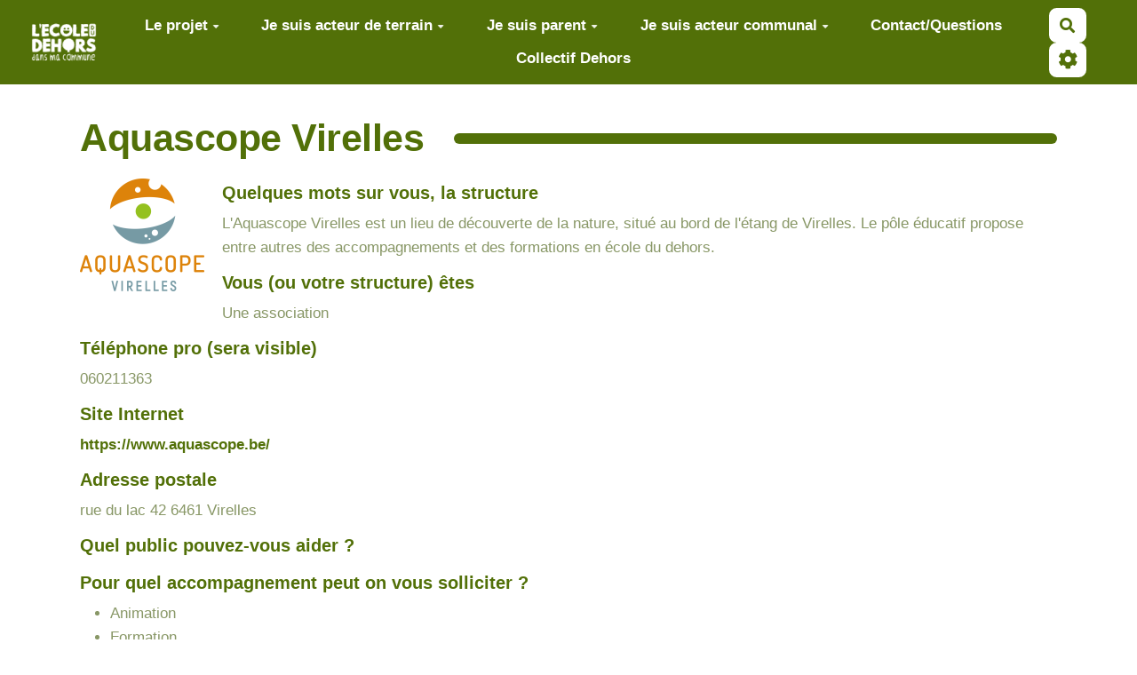

--- FILE ---
content_type: text/html; charset=UTF-8
request_url: https://www.ecoledudehors.be/?AquascopeVirelles
body_size: 17176
content:
<!doctype html>
<!--[if lt IE 7]> <html class="no-js lt-ie9 lt-ie8 lt-ie7" lang="fr"> <![endif]-->
<!--[if IE 7]>    <html class="no-js lt-ie9 lt-ie8" lang="fr"> <![endif]-->
<!--[if IE 8]>    <html class="no-js lt-ie9" lang="fr"> <![endif]-->
<!--[if gt IE 8]><!--> <html class="no-js" lang="fr"> <!--<![endif]-->
<head>
  <!-- HTML Metas -->
  <meta charset="UTF-8">
  <link rel="canonical" href="https://www.ecoledudehors.be/?AquascopeVirelles">

  <!-- opengraph -->
  <meta property="og:site_name" content="Accueil" />
  <meta property="og:title" content="Aquascope Virelles" />
  <meta property="og:description" content="L' est un lieu de découverte de la nature, situé au bord de l'étang de Virelles. Le pôle éducatif propose entre autres des accompagnements et des formations en école du dehors." />
  <meta property="og:type" content="article" />
  <meta property="og:url" content="https://www.ecoledudehors.be/?AquascopeVirelles" />
  <meta property="og:image" content="https://www.ecoledudehors.be/cache/AquascopeVirelles_imagebf_image_aquascope_logo_2019_V_RVB1_cropped_1200_630_20230925215048_20230925215048.png" />
  <meta property="og:image:width" content="1200" />
  <meta property="og:image:height" content="630" />

  <meta name="keywords" content="" />
  <meta name="description" content="" />
  <meta name="viewport" content="width=device-width" />

  <!-- Title of the page -->
  <title>Accueil : Aquascope Virelles</title>

    <link rel="icon" href="data:image/svg+xml,<svg xmlns=%22http://www.w3.org/2000/svg%22 viewBox=%220 0 100 100%22><text y=%22.9em%22 font-size=%2290%22>🍁</text></svg>">
      
    <link rel="stylesheet" href="https://www.ecoledudehors.be/styles/vendor/bootstrap/css/bootstrap.min.css?v=4.5.4" >
        
    <link rel="stylesheet" href="https://www.ecoledudehors.be/styles/yeswiki-base.css?v=4.5.4" >
        
    <link rel="stylesheet" href="https://www.ecoledudehors.be/themes/margot/styles/margot.css?v=4.5.4" >
        
    <link rel="stylesheet" href="https://www.ecoledudehors.be/custom/css-presets/dehors-dansmacommune.css?v=4.5.4" >
        
    <link rel="stylesheet" href="https://www.ecoledudehors.be/styles/vendor/fontawesome/css/all.min.css?v=4.5.4" >
    
    
    <link rel="stylesheet" href="https://www.ecoledudehors.be/tools/tags/presentation/styles/tags.css?v=4.5.4" >
        
    <link rel="stylesheet" href="https://www.ecoledudehors.be/tools/bazar/presentation/styles/bazar.css?v=4.5.4" >
        
    <link rel="stylesheet" href="https://www.ecoledudehors.be/tools/attach/presentation/styles/attach.css?v=4.5.4" >
        <link rel="stylesheet" href="https://www.ecoledudehors.be/?PageCss/css" />
  
  <!-- RSS links -->
  <link rel="alternate" type="application/rss+xml" title="Flux RSS des dernières pages modifiées" href="https://www.ecoledudehors.be/?DerniersChangementsRSS/xml" />
  <link rel="alternate" type="application/rss+xml" title="Flux RSS de toutes les fiches" href="https://www.ecoledudehors.be/?AquascopeVirelles/rss">
  <link rel="alternate" type="application/rss+xml" title="partenaire" href="https://www.ecoledudehors.be/?AquascopeVirelles/rss&amp;id=5">
  <link rel="alternate" type="application/rss+xml" title="Activités" href="https://www.ecoledudehors.be/?AquascopeVirelles/rss&amp;id=51">
  <link rel="alternate" type="application/rss+xml" title="Annuaire des membres" href="https://www.ecoledudehors.be/?AquascopeVirelles/rss&amp;id=13">
  <link rel="alternate" type="application/rss+xml" title="bénévole" href="https://www.ecoledudehors.be/?AquascopeVirelles/rss&amp;id=6">
  <link rel="alternate" type="application/rss+xml" title="calendrier d&#039;utilisation" href="https://www.ecoledudehors.be/?AquascopeVirelles/rss&amp;id=12">
  <link rel="alternate" type="application/rss+xml" title="Ecole en action" href="https://www.ecoledudehors.be/?AquascopeVirelles/rss&amp;id=8">
  <link rel="alternate" type="application/rss+xml" title="FAQ des communes" href="https://www.ecoledudehors.be/?AquascopeVirelles/rss&amp;id=49">
  <link rel="alternate" type="application/rss+xml" title="FAQ grand public" href="https://www.ecoledudehors.be/?AquascopeVirelles/rss&amp;id=53">
  <link rel="alternate" type="application/rss+xml" title="Fiches &quot;aide communale&quot;" href="https://www.ecoledudehors.be/?AquascopeVirelles/rss&amp;id=11">
  <link rel="alternate" type="application/rss+xml" title="Fiches pédagogiques (structure pour archive)" href="https://www.ecoledudehors.be/?AquascopeVirelles/rss&amp;id=52">
  <link rel="alternate" type="application/rss+xml" title="Fiches pédagogiques école du dehors" href="https://www.ecoledudehors.be/?AquascopeVirelles/rss&amp;id=10">
  <link rel="alternate" type="application/rss+xml" title="formation" href="https://www.ecoledudehors.be/?AquascopeVirelles/rss&amp;id=7">
  <link rel="alternate" type="application/rss+xml" title="Les incontournables de l&#039;école du dehors " href="https://www.ecoledudehors.be/?AquascopeVirelles/rss&amp;id=4">
  <link rel="alternate" type="application/rss+xml" title="Lieu d&#039;animation" href="https://www.ecoledudehors.be/?AquascopeVirelles/rss&amp;id=1">
  <link rel="alternate" type="application/rss+xml" title="Portrait d&#039;acteur.trice" href="https://www.ecoledudehors.be/?AquascopeVirelles/rss&amp;id=9">
  <link rel="alternate" type="application/rss+xml" title="sortir demain !" href="https://www.ecoledudehors.be/?AquascopeVirelles/rss&amp;id=50">

</head>

<body >
  
  <div id="yw-container">

    <a id="yw-a11y-jump-content" class="sr-only sr-only-focusable btn btn-default" href="#yw-main">
      Aller au contenu principal
    </a>
    
    <nav id="yw-topnav" class="navbar navbar-default fixable" role="navigation">
      <div class="container">
          <button class="btn btn-default btn-menu"><span class="fa fa-bars"></span></button>
          <div class="navbar-header">
            <a class="navbar-brand" href="https://www.ecoledudehors.be/?PagePrincipale">
              <div class="include">
<div><figure class="attached_file" ><img loading="lazy" class="img-responsive" src="https://www.ecoledudehors.be/cache/PageTitre_EDdansmaC_titreWEB4_vignette_140_97_20211113234745_20211113224752.png" alt="image logotournaidehorstitre.png (20.5kB)" width="140" height="84" /></figure></div></div>

            </a>
          </div>
          
<div class="include include yw-topnav topnavpage links-container">
<ul class="nav navbar-nav">
<li class="dropdown"><a class="dropdown-toggle" data-toggle="dropdown" href="#">Le projet<b class="caret"></b></a><ul class="dropdown-menu">
<li> <a href="https://www.ecoledudehors.be/?LeProjet" data-tag="LeProjet" data-method="show" data-tracked="true">Le projet</a></li>
<li> <a href="https://www.ecoledudehors.be/?PortraitActeur" data-tag="PortraitActeur" data-method="show" data-tracked="true">Portrait d'acteurs</a></li>
<li> <a href="https://www.ecoledudehors.be/?Carnet" title="Le carnet ">Le carnet : L'&eacute;cole du dehors dans ta commune</a></li>
</ul>
</li>
<li class="dropdown"><a class="dropdown-toggle" data-toggle="dropdown" href="#">Je suis acteur de terrain<b class="caret"></b></a><ul class="dropdown-menu">
<li> <a href="https://www.ecoledudehors.be/?CarteLieux" data-tag="CarteLieux" data-method="show" data-tracked="true">Carte des lieux d'animation</a></li>
<li> <a href="https://www.ecoledudehors.be/?LesRessources" data-tag="LesRessources" data-method="show" data-tracked="true">Des ressources pour pratiquer</a></li>
<li> <a href="https://www.ecoledudehors.be/?Livre-dehorsv2" data-tag="Livre-dehorsv2" data-method="show" data-tracked="true">Le livre "tr&eacute;sors du dehors"</a></li>
<li> <a href="https://www.ecoledudehors.be/?LesPartenaires" data-tag="LesPartenaires" data-method="show" data-tracked="true">Des partenaires pour m'aider</a></li>
<li> <a href="https://www.tousdehors.be" class="new-window" title="Un collectif pour m'engager">Un collectif pour m'engager</a></li>
<li> <a href="https://www.ecoledudehors.be/?LesFormations" data-tag="LesFormations" data-method="show" data-tracked="true">Des formateurs pour m'apprendre</a></li>
<li> <a href="https://www.ecoledudehors.be/?LeMat%C3%A9riel" data-tag="LeMat&eacute;riel" data-method="show" data-tracked="true">Du mat&eacute;riel &agrave; pr&ecirc;ter</a></li>
<li> <a href="https://www.ecoledudehors.be/?AiderActeurs" data-tag="AiderActeurs" data-method="show" data-tracked="true">Solliciter ma commune</a></li>
<li> <a href="https://www.ecoledudehors.be/?SemaineInternationale" data-tag="SemaineInternationale" data-method="show" data-tracked="true">Les traces de la semaine internationale 2023</a></li>
</ul>
</li>
<li class="dropdown"><a class="dropdown-toggle" data-toggle="dropdown" href="#">Je suis parent<b class="caret"></b></a><ul class="dropdown-menu">
<li> <a href="https://www.ecoledudehors.be/?LesEcoles" data-tag="LesEcoles" data-method="show" data-tracked="true">Les &eacute;coles qui pratiquent</a></li>
</ul>
</li>
<li class="dropdown"><a class="dropdown-toggle" data-toggle="dropdown" href="#">Je suis acteur communal<b class="caret"></b></a><ul class="dropdown-menu">
<li> <a href="https://www.ecoledudehors.be/?AiderActeurs" data-tag="AiderActeurs" data-method="show" data-tracked="true">Comment aider les acteurs</a></li>
<li> <a href="https://www.ecoledudehors.be/?FaqCommune" data-tag="FaqCommune" data-method="show" data-tracked="true">Faq des communes actives</a></li>
</ul>
</li>
<li> <a href="https://www.ecoledudehors.be/?contact" data-tag="contact" data-method="show" data-tracked="true">Contact/Questions</a></li>
<li> <a href="https://www.tousdehors.be" class="new-window" title="Collectif Dehors">Collectif Dehors</a></li>
</ul></div>



          <div class="include include yw-topnav-fast-access pull-right">
<a
  href="#search"
  class="btn btn-default navbar-btn"
  title="Rechercher"
>
  <span class="fa fa-search">
    <span class="sr-only"> Rechercher </span>
  </span>
</a>
<div id="search" class="hide">
  <button type="button" class="btn btn-default close-search">&times;</button>
  <form
    class="yeswiki-search-form navbar-search navbar-form form-search"
    method="get"
    action="https://www.ecoledudehors.be/?RechercheTexte/show"
    role="search"
  >
    <div class="form-group form-group-lg">
      <div class="input-group input-append">
        <input
          type="text"
          class="search-query form-control"
          placeholder="Rechercher …"
          value=""
          title="Rechercher dans YesWiki [alt-shift-C]"
          accesskey="C"
          tabindex="1"
          name="phrase"
        />
        <span class="input-group-btn">
          <button
            type="submit"
            class="btn btn-default btn-lg btn-search search-btn"
            title="Rechercher les pages comportant ce texte."
          >
            <i class="fa fa-search"></i>
          </button>
        </span>
      </div>
    </div>
    <input type="hidden" value="RechercheTexte" name="wiki" />
  </form>
  <!-- /.yeswiki-search-form -->
</div>

<div class="btn-group"> <!-- start of buttondropdown -->
  <button class="btn  btn-default dropdown-toggle" data-toggle="dropdown" aria-label="" title="">
    <i class="icon-cog fa fa-cog"></i>
  </button>

<ul class="dropdown-menu dropdown-menu-right" role="menu">
<li> 						    <a href="#LoginModal" role="button" class="btn-icon navbar-btn " data-toggle="modal" data-placement="bottom" _t('LOGIN_LOGIN') }}" data-tooltip="tooltip" aria-label="Se connecter">
        <i class="fa fa-user"></i><span class="login-text"> Se connecter</span>
    </a>
    <div class="modal fade" id="LoginModal" tabindex="-1" role="dialog" aria-labelledby="LoginModalLabel" aria-hidden="true">
        <div class="modal-dialog modal-sm">
            <div class="modal-content">
                <div class="modal-header">
                    <button type="button" class="close" data-dismiss="modal" aria-hidden="true">&times;</button>
                    <h3 id="LoginModalLabel">Se connecter</h3>
                </div>
                <div class="modal-body">
                    					<form class="login-form-modal" action="https://www.ecoledudehors.be/?AquascopeVirelles" method="post">
																												<div class="form-group">
									<label for="inputWikiName" class="control-label">Email ou nom d&#039;utilisateur.ice</label>
									<input id="inputWikiName" class="form-control" type="text" name="name" value="" required/>
								</div>
																						<div class="form-group">
									<label for="inputPassword" class="control-label">Mot de passe</label>
									<input id="inputPassword" class="form-control" name="password" type="password" required/>
								</div>
																															<small><a href="https://www.ecoledudehors.be/?MotDePassePerdu">Mot de passe perdu ?</a></small>
																						<div class="checkbox">
								<label>
									<input type="checkbox" id="remember-default" name="remember" value="1"> 
									<span>Se souvenir de moi</span>
								</label>
							</div>
							<button type="submit" class="btn btn-block  btn-primary">Se connecter</button>
															<input type="hidden" name="action" value="login" />
								<input type="hidden" name="incomingurl" value="https://www.ecoledudehors.be/?AquascopeVirelles" />
								<input type="hidden" name="userpage" value="https://www.ecoledudehors.be/?AquascopeVirelles" />
																															<hr>									<a class="btn btn-block btn-default " href="https://www.ecoledudehors.be/?ParametresUtilisateur">S&#039;inscrire</a>
																										</form>
				
                </div>
            </div>
        </div><!-- /.modal-dialog -->
    </div> <!-- /#LoginModal-->
			</li>
<li class="divider"></li>
<li> <a href="https://www.ecoledudehors.be/?DocuMentation"><i class="fa fa-question"></i> Aide, d&eacute;mo, actu</a></li>
<li> <a href="https://www.ecoledudehors.be/?SemaineInternationale"><i class="fas fa-yin-yang"></i> Semaine internationale</a></li>
<li> <a href="https://www.ecoledudehors.be/?SaisirSemaineInternationale"><i class="fas fa-plus"></i> Ajout act semaine int</a></li>
<li> <a href="https://www.ecoledudehors.be/?Docss"><i class="fas fa-yin-yang"></i> Docs utiles</a></li>
<li> <a href="https://www.ecoledudehors.be/?Statistiques" data-tag="Statistiques" data-method="show" data-tracked="true">Statistiques de fréquentation</a></li>
<li> <a href="https://www.ecoledudehors.be/?LesRessources-ados" data-tag="LesRessources-ados" data-method="show" data-tracked="true">Ressources pour ados</a></li>
<li> <a href="https://www.ecoledudehors.be/?repondre-faq" data-tag="repondre-faq" data-method="show" data-tracked="true">Ajouter une réponse dans la FAQ</a></li>
<li class="divider"></li>
<li> <a href="https://www.ecoledudehors.be/?GererSite"><i class="fa fa-wrench"></i> Gestion du site</a></li>
<li> <a href="https://www.ecoledudehors.be/?TableauDeBord"><i class="fa fa-tachometer-alt"></i> Tableau de bord</a></li>
<li> <a href="https://www.ecoledudehors.be/?BazaR"><i class="fa fa-briefcase"></i> Base de donn&eacute;es</a></li>
</ul>


</div> <!-- end of buttondropdown --></div>

        </div>
    </nav>

    <header id="yw-header">
      <div class="navbar-header">
        <a class="navbar-brand" href="https://www.ecoledudehors.be/?PagePrincipale">
          <div class="include">
<div><figure class="attached_file" ><img loading="lazy" class="img-responsive" src="https://www.ecoledudehors.be/cache/PageTitre_EDdansmaC_titreWEB4_vignette_140_97_20211113234745_20211113224752.png" alt="image logotournaidehorstitre.png (20.5kB)" width="140" height="84" /></figure></div></div>

        </a>
      </div>
      <div class="include include yw-headerpage">
</div>

    </header>
    
    <div id="yw-main" role="main" ondblclick="document.location='https://www.ecoledudehors.be/?AquascopeVirelles/edit';" >
      <div class="yw-main-content alone">
        <div class="page" >
<div class="BAZ_cadre_fiche id5">
    <h1 class="BAZ_fiche_titre">Aquascope Virelles</h1>

                          <a data-id="bf_image" 
        class="modalbox left" 
        href="https://www.ecoledudehors.be/cache/AquascopeVirelles_imagebf_image_aquascope_logo_2019_V_RVB1_vignette_600_600_20230925215048_20230925215048.png" 
        title="aquascope_logo_2019_V_RVB1.png">
        <img loading="lazy" src="https://www.ecoledudehors.be/cache/AquascopeVirelles_imagebf_image_aquascope_logo_2019_V_RVB1_vignette_140_140_20230925215048_20230925215048.png" alt="aquascope_logo_2019_V_RVB1.png" />
      </a>
      <div class="BAZ_rubrique field-textelong" data-id="bf_description">
    <span class="BAZ_label">Quelques mots sur vous, la structure</span>
                <span class="BAZ_texte">
            L'Aquascope Virelles est un lieu de découverte de la nature, situé au bord de l'étang de Virelles. Le pôle éducatif propose entre autres des accompagnements et des formations en école du dehors.        </span>
    </div><div class="BAZ_rubrique field-liste" data-id="listeListeStructure1">
    <span class="BAZ_label">Vous (ou votre structure) êtes</span>
                <span class="BAZ_texte">
            Une association        </span>
    </div><div class="BAZ_rubrique field-text" data-id="bf_tel">
    <span class="BAZ_label">Téléphone pro (sera visible)</span>
                <span class="BAZ_texte">
            060211363        </span>
    </div><div class="BAZ_rubrique field-link" data-id="bf_site_internet">
    <span class="BAZ_label">Site Internet</span>
                <span class="BAZ_texte">
                    <a href="https://www.aquascope.be/" class="BAZ_lien" target="_blank">https://www.aquascope.be/</a>
          </span>
    </div><div class="BAZ_rubrique field-text" data-id="bf_adresse">
    <span class="BAZ_label">Adresse postale</span>
                <span class="BAZ_texte">
            rue du lac 42 6461 Virelles        </span>
    </div><div class="BAZ_rubrique field-checkbox" data-id="checkboxListePublicbf_pourqui">
    <span class="BAZ_label">Quel public pouvez-vous aider ?</span>
        	<span class="BAZ_texte">
		<ul>
					</ul>
	</span>
</div><div class="BAZ_rubrique field-checkbox" data-id="checkboxListeAccompagnementbf_accompagnement">
    <span class="BAZ_label">Pour quel accompagnement peut on vous solliciter ?</span>
        	<span class="BAZ_texte">
		<ul>
							<li>Animation</li>
							<li>Formation</li>
							<li>Accompagnement pédagogique</li>
					</ul>
	</span>
</div><div class="BAZ_rubrique field-checkbox" data-id="checkboxListeProvincebf_province">
    <span class="BAZ_label">province</span>
        	<span class="BAZ_texte">
		<ul>
							<li>Hainaut</li>
					</ul>
	</span>
</div><div class="BAZ_rubrique field-checkbox" data-id="checkboxListeCommunebf_communes">
    <span class="BAZ_label">Communes</span>
        	<span class="BAZ_texte">
		<ul>
							<li>Chimay</li>
					</ul>
	</span>
</div>
      <div class="clearfix"></div>
    <div class="BAZ_fiche_info">
      
      <div class="BAZ_actions_fiche"><a class="btn btn-entry-action btn-sm btn-default"
    href="https://www.ecoledudehors.be/?AquascopeVirelles/pdf"
    onclick="toastMessage(_t('PUBLICATION_PDF_GENERATION_LANCHED'),7000,'alert alert-primary');"
    title="Exporter la page au format pdf">
    <i class="fas fa-book"></i>
    <span>PDF</span>
</a>
                                              <a class="btn btn-entry-action btn-sm btn-default" href="https://www.ecoledudehors.be/?AquascopeVirelles/edit">
              <i class="fa fa-pencil-alt icon-pencil"></i>
              <span>Modifier</span>
            </a>
                                        </div>
      
    </div>
  </div>
<hr class="hr_clear" />
</div>


  
      </div> 
    </div>

    <div class="footer">
      <a
      title="Éditer la page AquascopeVirelles"
      href="https://www.ecoledudehors.be/?AquascopeVirelles/edit"
      class="link-edit"
    >
      <i class="fa fa-pencil-alt"></i><span>Éditer la page</span>
    </a>
                    <a
      title="Les dernières modifications de la page AquascopeVirelles"
      href="https://www.ecoledudehors.be/?AquascopeVirelles/revisions"
      class="link-revisions"
    >
      <i class="fa fa-history"></i><span>Dernière édition : 23 Nov 2025</span>
    </a>
        	<a
    title="Partager la page AquascopeVirelles"
    href="https://www.ecoledudehors.be/?AquascopeVirelles/share"
    class="link-share modalbox"
  >
		<i class="fa fa-share-alt"></i><span>Partager</span>
	</a>
  <a class="link-pdf"
    href="https://www.ecoledudehors.be/?AquascopeVirelles/pdf"
    onclick="toastMessage(_t('PUBLICATION_PDF_GENERATION_LANCHED'),7000,'alert alert-primary');"
    title="Exporter la page au format pdf">
    <i class="glyphicon glyphicon-book"></i>
    <span>PDF</span>
</a>
</div>
 <!-- /.footer -->


    <footer id="yw-footer">
      <div class="container">
        <div class="include include footerpage">
<!-- start of section -->
    <section class="background-image pattern- full-width" data-file="" style="background-color:#fff; ">
<div class="container">

<div class="row-fluid row"> <!-- start of grid -->

<div class="span7 col-md-7 "> <!-- start of col -->

<h4>UN PARTENARIAT</h4>
<a href="http://www.tournai.be"><figure class="attached_file left" ><img loading="lazy" class="img-responsive" src="https://www.ecoledudehors.be/cache/PageFooter_logo_H_tournai_vignette_300_209_20211112112211_20211115145352.png" alt="image logo_H_tournai.png (12.4kB)
Lien vers: http://www.tournai.be" width="152" height="209" /></figure></a>
<div><a href="http://www.wallonie.be"><figure class="attached_file" ><img loading="lazy" class="img-responsive" src="https://www.ecoledudehors.be/cache/PageFooter_logorwhorizontalepetit_vignette_300_209_20211115155541_20211115145809.png" alt="image logorwhorizontalepetit.png (42.2kB)
Lien vers: http://www.wallonie.be" width="300" height="96" /></figure></a></div>
<br />
<br />
<br />
<br />
<br />
<h4>REALISE PAR</h4>
<a href="https://www.criemouscron.be"><figure class="attached_file left1" ><img loading="lazy" class="img-responsive" src="https://www.ecoledudehors.be/cache/PageFooter_logocrieMOUSCRONhautedefpetit_vignette_300_209_20211112112211_20211115145437.jpg" alt="image logocrieMOUSCRONhautedefpetit.jpg (0.6MB)
Lien vers: https://www.criemouscron.be" width="300" height="150" /></figure></a>
<br />
<h4>SOUTENU PAR</h4>
<a href="https://www.tousdehors.be"><figure class="attached_file left" ><img loading="lazy" class="img-responsive" src="https://www.ecoledudehors.be/cache/PageFooter_tous-dehors_vignette_300_209_20220505153903_20220505133910.jpg" alt="image logocrieMOUSCRONhautedefpetit.jpg (0.6MB)
Lien vers: https://www.tousdehors.be" width="300" height="124" /></figure></a>

</div> <!-- end of col -->

<div class="span5 col-md-5 "> <!-- start of col -->

<b>CONTACT</b><br />
<u>AVANT de poser votre question</u>, voyez <a href="https://www.ecoledudehors.be/?contact" data-tag="contact" data-method="show" data-tracked="true">la FAQ</a><br />
<form id="ajax-contact-form1" class="ajax-mail-form form-contact" action="https://www.ecoledudehors.be/?PageFooter/mail">
  <div class="form-group">
    <div class="input-group">
      <span class="input-group-addon"><i class="fa fa-user"></i></span>
      <input required class="form-control" type="text" name="name" placeholder="Votre nom" />
    </div>
  </div>

  <div class="form-group">
    <div class="input-group">
      <span class="input-group-addon"><i class="fa fa-envelope"></i></span>
      <input required class="form-control" type="email" name="email" placeholder="Votre adresse mail" />
    </div>
  </div>

  <div class="form-group">
      <input required class="form-control contact-subject" type="text" name="subject" placeholder="Sujet du message" />
  </div>

  <div class="form-group">
    <textarea required rows="8" class="form-control contact-message" name="message" placeholder="Votre message"></textarea>
  </div>

  <div class="form-group">
    <button class="btn btn-primary btn-block mail-submit" type="submit" name="submit"><i class="icon-envelope icon-white"></i>&nbsp;Envoyer le message</button>
  </div>
  <input type="hidden" name="nbactionmail" value="1" />
  <input type="hidden" name="entete" value="Accueil" />
  <input type="hidden" name="type" value="contact" />
</form>

<a href="https://criemouscron.be/?RGPD" class="newtab" track="true">Politique de protection des données et mentions légales</a><br />

</div> <!-- end of col -->


</div> <!-- end of grid -->


</div>
</section> <!-- end of section -->

<br />
<!-- Matomo -->
<script>
  var _paq = window._paq = window._paq || [];
  /* tracker methods like "setCustomDimension" should be called before "trackPageView" */
  _paq.push(['trackPageView']);
  _paq.push(['enableLinkTracking']);
  (function() {
    var u="https://stats.coop.tools/";
    _paq.push(['setTrackerUrl', u+'matomo.php']);
    _paq.push(['setSiteId', '29']);
    var d=document, g=d.createElement('script'), s=d.getElementsByTagName('script')[0];
    g.async=true; g.src=u+'matomo.js'; s.parentNode.insertBefore(g,s);
  })();
</script>
<!-- End Matomo Code -->
</div>

      </div> <!-- /.container -->
    </footer><!-- /#yw-footer -->
  </div> <!-- /#yw-container -->

  <script>
    var wiki = {
        ...((typeof wiki !== 'undefined') ? wiki : null),
        ...{"locale":"fr","timezone":"GMT","baseUrl":"https:\/\/www.ecoledudehors.be\/?","pageTag":"AquascopeVirelles","isDebugEnabled":"false","antiCsrfToken":"b86a5.BO_xtZ1OYB7Qwlt3FmeUy_T9LKdqsg1r9sOH2pYk7Ws.caqo6qQGJVPipDUcTziku6O-Gv474DQmqZHvteIcqw9Miobx0xYoUqmqLA"},
        ...{
            lang: {
                ...((typeof wiki !== 'undefined') ? (wiki.lang ?? null) : null),
                ...{"AUGUST":"Ao\u00fbt","CANCEL":"Annuler","COPY":"Copier","DECEMBER":"D\u00e9cembre","DELETE_ALL_SELECTED_ITEMS_QUESTION":"\u00cates-vous s\u00fbr de vouloir supprimer tous les \u00e9l\u00e9ments s\u00e9lectionn\u00e9es ?","DUPLICATE":"Dupliquer","EVERYONE":"Tout le monde","FEBRUARY":"F\u00e9vrier","FIRST":"Premier","FRIDAY":"Vendredi","IDENTIFIED_USERS":"Utilisateurs identifi\u00e9s","JANUARY":"Janvier","JULY":"Juillet","JUNE":"Juin","LAST":"Dernier","LEFT":"Gauche","MARCH":"Mars","MAY":"Mai","MODIFY":"Modifier","MONDAY":"Lundi","NEXT":"Suivant","NO":"Non","NOVEMBER":"Novembre","PREVIOUS":"Pr\u00e9c\u00e9dent","PRINT":"Imprimer","OCTOBER":"Octobre","RIGHT":"Droite","SATURDAY":"Samedi","SAVE":"Enregistrer","SEPTEMBER":"Septembre","SUNDAY":"Dimanche","THURSDAY":"Jeudi","TUESDAY":"Mardi","WEDNESDAY":"Mercredi","YES":"Oui","ADMIN_BACKUPS_LOADING_LIST":"Chargement de la liste des sauvegardes","ADMIN_BACKUPS_NOT_POSSIBLE_TO_LOAD_LIST":"Impossible de mettre \u00e0 jour la liste des sauvegardes","ADMIN_BACKUPS_DELETE_ARCHIVE":"Suppression de {filename}","ADMIN_BACKUPS_DELETE_ARCHIVE_POSSIBLE_ERROR":"Une erreur pourrait avoir eu lieu en supprimant {filename}","ADMIN_BACKUPS_DELETE_ARCHIVE_SUCCESS":"Suppression r\u00e9ussie de {filename}","ADMIN_BACKUPS_DELETE_ARCHIVE_ERROR":"Suppression impossible de {filename}","ADMIN_BACKUPS_NO_ARCHIVE_TO_DELETE":"Aucune sauvegarde \u00e0 supprimer","ADMIN_BACKUPS_DELETE_SELECTED_ARCHIVES":"Suppression des sauvegardes s\u00e9lectionn\u00e9es","ADMIN_BACKUPS_RESTORE_ARCHIVE":"Restauration de {filename}","ADMIN_BACKUPS_RESTORE_ARCHIVE_POSSIBLE_ERROR":"Une erreur pourrait avoir eu lieu en restraurant {filename}","ADMIN_BACKUPS_RESTORE_ARCHIVE_SUCCESS":"Restauration r\u00e9ussie de {filename}","ADMIN_BACKUPS_RESTORE_ARCHIVE_ERROR":"Restauration impossible de {filename}","ADMIN_BACKUPS_START_BACKUP":"Lancement d'une sauvegarde","ADMIN_BACKUPS_START_BACKUP_SYNC":"Lancement d'une sauvegarde en direct (moins stable)\nIl ne sera pas possible de mettre \u00e0 jour le statut en direct\nNe pas fermer, ni rafra\u00eechir cette fen\u00eatre !","ADMIN_BACKUPS_STARTED":"Sauvegarde lanc\u00e9e","ADMIN_BACKUPS_START_BACKUP_ERROR":"Lancement de la sauvegarde impossible","ADMIN_BACKUPS_UPDATE_UID_STATUS_ERROR":"Impossible de mettre \u00e0 jour le statut de la sauvegarde","ADMIN_BACKUPS_UID_STATUS_NOT_FOUND":"Les informations de suivi n'ont pas \u00e9t\u00e9 trouv\u00e9es","ADMIN_BACKUPS_UID_STATUS_RUNNING":"Sauvegarde en cours","ADMIN_BACKUPS_UID_STATUS_FINISHED":"Sauvegarde termin\u00e9e","ADMIN_BACKUPS_UID_STATUS_NOT_FINISHED":"Il y a un probl\u00e8me car la sauvegarde n'est plus en cours et elle n'est pas termin\u00e9e !","ADMIN_BACKUPS_UID_STATUS_STOP":"Sauvegarde arr\u00eat\u00e9e","ADMIN_BACKUPS_STOP_BACKUP_ERROR":"Erreur : impossible d'arr\u00eater la sauvegarde","ADMIN_BACKUPS_STOPPING_ARCHIVE":"Arr\u00eat en cours de la sauvegarde","ADMIN_BACKUPS_CONFIRMATION_TO_DELETE":"Les fichiers suivants seront supprim\u00e9s par la sauvegarde.\nVeuillez confirmer leur suppression en cochant la case ci-dessous.\n<pre>{files}<\/pre>","ADMIN_BACKUPS_START_BACKUP_ERROR_ARCHIVING":"Lancement de la sauvegarde impossible car une sauvegarde semble \u00eatre d\u00e9j\u00e0 en cours.\nSuivez <a href=\"{helpBaseUrl}#\/docs\/fr\/admin?id=r\u00e9soudre-les-probl\u00e8mes-de-sauvegarde\" title=\"Aide pour relancer une sauvegarde\" target=\"blank\">cette aide<\/a> pour corriger ceci.","ADMIN_BACKUPS_START_BACKUP_ERROR_HIBERNATE":"Lancement de la sauvegarde impossible car le site est en hibernation.\nSuivez <a href=\"{helpBaseUrl}#\/docs\/fr\/admin?id=r\u00e9soudre-les-probl\u00e8mes-de-sauvegarde\" title=\"Aide pour sortir d'hibernation\" target=\"blank\">cette aide<\/a> pour en sortir.","ADMIN_BACKUPS_START_BACKUP_PATH_NOT_WRITABLE":"Lancement de la sauvegarde impossible car le dossier de sauvegarde n'est pas accessible en \u00e9criture.\nSuivez <a href=\"{helpBaseUrl}#\/docs\/fr\/admin?id=r\u00e9soudre-les-probl\u00e8mes-de-sauvegarde\" title=\"Aide pour configurer le dossier de sauvegarde\" target=\"blank\">cette aide<\/a> pour configurer le dossier de sauvegarde.","ADMIN_BACKUPS_FORCED_UPDATE_NOT_POSSIBLE":"Mise \u00e0 jour forc\u00e9e impossible","ADMIN_BACKUPS_UID_STATUS_FINISHED_THEN_UPDATING":"Mise \u00e0 jour lanc\u00e9e (veuillez patienter)","ADMIN_BACKUPS_START_BACKUP_CANNOT_EXEC":"Lancement de la sauvegarde impossible \nCar il n'est pas possible de lancer des commandes console sur le serveur (<a href=\"{helpBaseUrl}#\/docs\/fr\/admin?id=r\u00e9soudre-les-probl\u00e8mes-de-sauvegarde\" title=\"Aide sur la commande console\" target=\"blank\">voir aide<\/a>).","ADMIN_BACKUPS_START_BACKUP_FOLDER_AVAILABLE":"Lancement de la sauvegarde impossible car le dossier de sauvegarde est accessible sur internet.\nSuivez <a href=\"{helpBaseUrl}?#\/docs\/fr\/admin?id=r\u00e9soudre-les-probl\u00e8mes-de-sauvegarde\" title=\"Aide pour restreindre l'acc\u00e8s au dossier de sauvegarde\" target=\"blank\">cette aide<\/a> pour restreindre l'acc\u00e8s au dossier de sauvegarde.","ADMIN_BACKUPS_START_BACKUP_NOT_ENOUGH_SPACE":"Lancement de la sauvegarde impossible \nIl n'y a plus assez d'espace disque disponible pour une nouvelle sauvegarde.","ADMIN_BACKUPS_START_BACKUP_NOT_DB":"Lancement de la sauvegarde non optimal \nL'utilitaire d'export de base de donn\u00e9es ('mysqldump') n'est pas accessible (<a href=\"{helpBaseUrl}#\/docs\/fr\/admin?id=r\u00e9soudre-les-probl\u00e8mes-de-sauvegarde\" title=\"Aide sur mysqldump\" target=\"blank\">voir aide<\/a>).","REVISIONS_COMMIT_DIFF":"Modifs apport\u00e9es par cette version","REVISIONS_DIFF":"Comparaison avec version actuelle","REVISIONS_PREVIEW":"Aper\u00e7u de cette version","DOCUMENTATION_TITLE":"Documentation YesWiki","FAVORITES_ADD":"Ajouter aux favoris","FAVORITES_ALL_DELETED":"Favoris supprim\u00e9s","FAVORITES_ERROR":"Une erreur est survenue : {error}","FAVORITES_REMOVE":"Retirer des favoris","FAVORITES_ADDED":"Favori ajout\u00e9","FAVORITES_REMOVED":"Favori supprim\u00e9","LIST_CREATE_TITLE":"Nouvelle Liste","LIST_UPDATE_TITLE":"Modifier la Liste","LIST_CREATED":"La liste a bien \u00e9t\u00e9 cr\u00e9e","LIST_UPDATED":"La liste a \u00e9t\u00e9 mise \u00e0 jour avec succ\u00e8s","MULTIDELETE_END":"Suppressions r\u00e9alis\u00e9es","MULTIDELETE_ERROR":"L'\u00e9l\u00e9ment {itemId} n'a pas \u00e9t\u00e9 supprim\u00e9 ! {error}","LINK_TO_CHANGE_PASSWORD":"Lien pour changer le mot de passe","USERSTABLE_USER_CREATED":"Utilisateur '{name}' cr\u00e9\u00e9","USERSTABLE_USER_NOT_CREATED":"Utilisateur '{name}' non cr\u00e9\u00e9 : {error}","USERSTABLE_USER_DELETED":"L'utilisateur \"{username}\" a \u00e9t\u00e9 supprim\u00e9.","USERSTABLE_USER_NOT_DELETED":"L'utilisateur \"{username}\" n'a pas \u00e9t\u00e9 supprim\u00e9.","DATATABLES_PROCESSING":"Traitement en cours...","DATATABLES_SEARCH":"Rechercher&nbsp;:","DATATABLES_LENGTHMENU":"Afficher _MENU_ \u00e9l\u00e9ments","DATATABLES_INFO":"Affichage de l'\u00e9l\u00e9ment _START_ \u00e0 _END_ sur _TOTAL_ \u00e9l\u00e9ments","DATATABLES_INFOEMPTY":"Affichage de l'\u00e9l\u00e9ment 0 \u00e0 0 sur 0 \u00e9l\u00e9ment","DATATABLES_INFOFILTERED":"(filtr\u00e9 de _MAX_ \u00e9l\u00e9ments au total)","DATATABLES_LOADINGRECORDS":"Chargement en cours...","DATATABLES_ZERORECORD":"Aucun \u00e9l\u00e9ment \u00e0 afficher","DATATABLES_EMPTYTABLE":"Aucune donn\u00e9e disponible dans le tableau","DATATABLES_SORTASCENDING":": activer pour trier la colonne par ordre croissant","DATATABLES_SORTDESCENDING":": activer pour trier la colonne par ordre d\u00e9croissant","DATATABLES_COLS_TO_DISPLAY":"Colonnes \u00e0 afficher","DELETE_COMMENT_AND_ANSWERS":"Supprimer ce commentaire et les r\u00e9ponses associ\u00e9es ?","NAVBAR_EDIT_MESSAGE":"Editer une zone du menu horizontal","YESWIKIMODAL_EDIT_MSG":"\u00c9diter la page","EDIT_OUPS_MSG":"En fait, je ne voulais pas double-cliquer...","COMMENT_NOT_DELETED":"Le commentaire {comment} n'a pas \u00e9t\u00e9 supprim\u00e9.","COMMENT_DELETED":"Commentaire supprim\u00e9.","REACTION_NOT_POSSIBLE_TO_ADD_REACTION":"Impossible d'ajouter la r\u00e9action en raison de l'erreur suivante : {error}!","REACTION_NOT_POSSIBLE_TO_DELETE_REACTION":"Impossible de supprimer la r\u00e9action en raison de l'erreur suivante : {error}!","REACTION_CONFIRM_DELETE":"Etes-vous sur de vouloir supprimer cette r\u00e9action ?","REACTION_CONFIRM_DELETE_ALL":"Etes-vous sur de vouloir supprimer toutes les r\u00e9actions de ce vote ?","DOC_EDIT_THIS_PAGE_ON_GITHUB":"Modifier cette page sur Github","NOT_VALID_URL":"Url non valide : {url}","PAGE_AVAILABLE":"La page {tag} est disponible sur le YesWiki de destination","PAGE_NOT_AVAILABLE":"La page {tag} n'est pas disponible sur le YesWiki de destination","NOT_CONNECTED":"Il faut se connecter au YesWiki de destination avec un compte disposant de droits d'administration.","CONNECTED_AS_ADMIN":"L'utilisateurice {user} est bien connect\u00e9.e sur le YesWiki de destination, avec des droits d'administration.","CONNECTED_BUT_NOT_ADMIN":"L'utilisateurice {user} est bien connect\u00e9.e sur le YesWiki de destination, mais n'a pas les droits d'administration. Veuillez-vous connecter avec un compte admin.","NOT_WIKI_OR_OLD_WIKI":"Le site indiqu\u00e9 ne semble pas \u00eatre un YesWiki, ou sa version est ant\u00e9rieure \u00e0 4.5.0","FORM_ID_AVAILABLE":"Le formulaire avec l'identifiant {id} n'existant pas encore sur l'url indiqu\u00e9, il sera cr\u00e9\u00e9.","FORM_ID_NOT_AVAILABLE":"Le formulaire avec l'identifiant {id} n'est plus disponible sur l'url indiqu\u00e9, il faut changer d'identifiant.","FORM_ID_IS_COMPATIBLE":"Un formulaire du m\u00eame identifiant ({id}) existe sur l'url indiqu\u00e9 et semble avoir au moins les champs obligatoires similaires. Il sera utilis\u00e9 pour la duplication.","ACCOUNTACTIVATION_BY_EMAIL_ACTIVATION_STATUS":"Compt\u00e9 activ\u00e9","ACCOUNTACTIVATION_BY_EMAIL_ACTIVATION_INACTIVATE":"D\u00e9sactiver","ACCOUNTACTIVATION_BY_EMAIL_ACTIVATION_INACTIVATE_ADMIN":"D\u00e9sactiver (admin)","ACCOUNTACTIVATION_BY_EMAIL_ACTIVATION_ACTIVATE":"Activer","ACCOUNTACTIVATION_BY_EMAIL_ACTIVATION_ACTIVATE_ADMIN":"Activer (admin)","ACTION_BUILDER_COPY":"Copier","ACTION_BUILDER_PREVIEW":"Aper\u00e7u (non cliquable)","ACTION_BUILDER_ONLINEDOC":"Documentation en ligne","ACTION_BUILDER_UPDATE_CODE":"Mettre \u00e0 jour le code","ACTION_BUILDER_INSERT_CODE":"Ins\u00e9rer dans la page","ACTION_BUILDER_OWNER":"Propri\u00e9taire de la fiche","ACTION_BUILDER_MODIFICATION_DATE":"Date de modification","ACTION_BUILDER_CREATION_DATE":"Date de cr\u00e9ation","ACTION_BUILDER_FORM_ID":"Formulaire","ATTACH_FAILED":"\u00c9chou\u00e9","BAZ_FORM_EDIT_CALC_LABEL":"Calculs","BAZ_FORM_EDIT_DISPLAYTEXT_LABEL":"Texte d'affichage","BAZ_FORM_EDIT_DISPLAYTEXT_HELP":"Ajouter si besoin une unit\u00e9 apr\u00e8s {value}, (ex: `{value} \u20ac`)","BAZ_FORM_EDIT_FORMULA_LABEL":"Formule","BAZ_FORM_CALC_HINT":"CALCUL{br}\nLa formule doit \u00eatre une formule math\u00e9matique.{br}\nIl est possible de faire r\u00e9f\u00e9rence \u00e0 la valeur d'un champ en tapant son nom (ex: `+ sin(bf_number)*2` ),{br}\nou de tester la valeur d'un champ \u00e9num\u00e9r\u00e9 (liste, checkbox,..) (ex: `test(bf_type,premiere_cle)`{br}\nqui rend 1 si bf_type == premiere_cle sinon 0).","BAZ_FILEFIELD_FILE":"Fichier : {filename}","BAZ_FORM_EDIT_FILE_READLABEL_LABEL":"Label \u00e0 l'affichage","FILEFIELD_TOO_LARGE_FILE":"Le fichier est trop volumineux, maximum {fileMaxSize} octets","IMAGEFIELD_TOO_LARGE_IMAGE":"L'image est trop volumineuse, maximum {imageMaxSize} octets","BAZ_FORM_EDIT_GEOLOCATE":"G\u00e9olocaliser depuis ma position","BAZ_FORM_EDIT_MAP_AUTOCOMPLETE_COUNTY":"Champ r\u00e9gion\/comt\u00e9","BAZ_FORM_EDIT_MAP_AUTOCOMPLETE_COUNTY_PLACEHOLDER":"bf_region","BAZ_FORM_EDIT_MAP_AUTOCOMPLETE_POSTALCODE":"Champ code postal","BAZ_FORM_EDIT_MAP_AUTOCOMPLETE_POSTALCODE_PLACEHOLDER":"bf_codepostal","BAZ_FORM_EDIT_MAP_AUTOCOMPLETE_STATE":"Champ pays","BAZ_FORM_EDIT_MAP_AUTOCOMPLETE_STATE_PLACEHOLDER":"bf_pays","BAZ_FORM_EDIT_MAP_AUTOCOMPLETE_STREET":"Champ adresse","BAZ_FORM_EDIT_MAP_AUTOCOMPLETE_STREET1":"Champ adresse1","BAZ_FORM_EDIT_MAP_AUTOCOMPLETE_STREET1_PLACEHOLDER":"bf_adresse1","BAZ_FORM_EDIT_MAP_AUTOCOMPLETE_STREET2":"Champ adresse2","BAZ_FORM_EDIT_MAP_AUTOCOMPLETE_STREET2_PLACEHOLDER":"bf_adresse2","BAZ_FORM_EDIT_MAP_AUTOCOMPLETE_STREET_PLACEHOLDER":"bf_adresse","BAZ_FORM_EDIT_MAP_AUTOCOMPLETE_TOWN":"Champ ville","BAZ_FORM_EDIT_MAP_AUTOCOMPLETE_TOWN_PLACEHOLDER":"bf_ville","BAZ_FORM_EDIT_MAP_LATITUDE":"Nom champ latitude","BAZ_FORM_EDIT_MAP_LONGITUDE":"Nom champ longitude","BAZ_FORM_EDIT_SHOW_MAP_IN_ENTRY_VIEW":"Afficher la carte dans la fiche lors de sa visualisation","BAZ_GEOLOC_NOT_FOUND":"Adresse non trouv\u00e9e, veuillez d\u00e9placer le point ou indiquer les coordonn\u00e9es GPS","BAZ_FORM_ADVANCED_PARAMS":"Voir les param\u00e8tres avanc\u00e9s","BAZ_MAP_ERROR":"Une erreur est survenue: {msg}","BAZ_NOT_VALID_GEOLOC_FORMAT":"Format de coordonn\u00e9es GPS non valide (que des chiffres et un point . pour les d\u00e9cimales)","BAZ_POSTAL_CODE_HINT":"Veuillez entrer 5 chiffres pour voir les villes associ\u00e9es au code postal","BAZ_POSTAL_CODE_NOT_FOUND":"Pas de ville trouv\u00e9e pour le code postal : {input}","BAZ_TOWN_HINT":"Veuillez entrer les 3 premi\u00e8res lettres pour voir les villes associ\u00e9es","BAZ_TOWN_NOT_FOUND":"Pas de ville trouv\u00e9e pour la recherche : {input}","GEOLOCATER_GROUP_GEOLOCATIZATION":"Champs \u00e0 utiliser pour la g\u00e9olocalisation","GEOLOCATER_GROUP_GEOLOCATIZATION_HINT":"Renseignez au moins un champ","GEOLOCATER_NOT_FOUND":"Adresse \"{addr}\" introuvable","BAZ_FORM_REQUIRED_FIELD":"Veuillez saisir tous les champs obligatoires (asterisque rouge)","BAZ_FORM_INVALID_EMAIL":"L'email saisi n'est pas valide","BAZ_FORM_INVALID_TEXT":"Le texte n'est pas valide","BAZ_FORM_EMPTY_RADIO":"Il faut choisir une valeur de bouton radio","BAZ_FORM_EMPTY_CHECKBOX":"Il faut cocher au moins une case \u00e0 cocher","BAZ_FORM_EMPTY_AUTOCOMPLETE":"Il faut saisir au moins une entr\u00e9e pour le champs en autocompl\u00e9tion","BAZ_FORM_EMPTY_GEOLOC":"Vous devez g\u00e9olocaliser l'adresse","BAZ_DATESHORT_MONDAY":"Lun","BAZ_DATESHORT_TUESDAY":"Mar","BAZ_DATESHORT_WEDNESDAY":"Mer","BAZ_DATESHORT_THURSDAY":"Jeu","BAZ_DATESHORT_FRIDAY":"Ven","BAZ_DATESHORT_SATURDAY":"Sam","BAZ_DATESHORT_SUNDAY":"Dim","BAZ_DATEMIN_MONDAY":"L","BAZ_DATEMIN_TUESDAY":"Ma","BAZ_DATEMIN_WEDNESDAY":"Me","BAZ_DATEMIN_THURSDAY":"J","BAZ_DATEMIN_FRIDAY":"V","BAZ_DATEMIN_SATURDAY":"S","BAZ_DATEMIN_SUNDAY":"D","BAZ_DATESHORT_JANUARY":"Jan","BAZ_DATESHORT_FEBRUARY":"F\u00e9b","BAZ_DATESHORT_MARCH":"Mar","BAZ_DATESHORT_APRIL":"Avr","BAZ_DATESHORT_MAY":"Mai","BAZ_DATESHORT_JUNE":"Jui","BAZ_DATESHORT_JULY":"Jul","BAZ_DATESHORT_AUGUST":"Ao\u00fb","BAZ_DATESHORT_SEPTEMBER":"Sep","BAZ_DATESHORT_OCTOBER":"Oct","BAZ_DATESHORT_NOVEMBER":"Nov","BAZ_DATESHORT_DECEMBER":"D\u00e9c","BAZ_SAVING":"En cours d'enregistrement","BAZ_FULLSCREEN":"Mode plein \u00e9cran","BAZ_BACK_TO_NORMAL_VIEW":"Retour \u00e0 la vue normale","MEMBER_OF_GROUP":"Membre du groupe {groupName}","BAZ_FORM_EDIT_HELP":"Texte d'aide","BAZ_FORM_EDIT_HIDE":"Editer\/Masquer","BAZ_FORM_EDIT_MAX_LENGTH":"Longueur max","BAZ_FORM_EDIT_NB_CHARS":"Nb Caract\u00e8res Visibles","BAZ_FORM_EDIT_MIN_VAL":"Valeur min","BAZ_FORM_EDIT_MAX_VAL":"Valeur max","BAZ_FORM_EDIT_OWNER_AND_ADMINS":"Propri\u00e9taire de la fiche et admins","BAZ_FORM_EDIT_USER":"Utilisateur (lorsqu'on cr\u00e9\u00e9 un utilisateur en m\u00eame temps que la fiche)","BAZ_FORM_EDIT_CAN_BE_READ_BY":"Peut \u00eatre lu par","BAZ_FORM_EDIT_CAN_BE_WRITTEN_BY":"Peut \u00eatre saisi par","BAZ_FORM_EDIT_QUERIES_LABEL":"Crit\u00e8res de filtre","BAZ_FORM_EDIT_SEARCH_LABEL":"Pr\u00e9sence dans le moteur de recherche","BAZ_FORM_EDIT_SEMANTIC_LABEL":"Type s\u00e9mantique du champ","BAZ_FORM_EDIT_SELECT_SUBTYPE2_LABEL":"Origine des donn\u00e9es","BAZ_FORM_EDIT_SELECT_SUBTYPE2_LIST":"Une liste","BAZ_FORM_EDIT_SELECT_SUBTYPE2_FORM":"Un Formulaire Bazar","BAZ_FORM_EDIT_SELECT_LIST_FORM_ID":"Choix de la liste \/ du formulaire","BAZ_FORM_EDIT_SELECT_DEFAULT":"Valeur par d\u00e9faut","BAZ_FORM_EDIT_TEXT_LABEL":"Texte court","BAZ_FORM_EDIT_TEXTAREA_LABEL":"Texte long","BAZ_FORM_EDIT_URL_LABEL":"Url","BAZ_FORM_EDIT_GEO_LABEL":"G\u00e9olocalisation de l'adresse","BAZ_FORM_EDIT_IMAGE_LABEL":"Image","BAZ_FORM_EDIT_EMAIL_LABEL":"Email","BAZ_FORM_EDIT_EMAIL_REPLACE_BY_BUTTON_LABEL":"Remplacer l'email par un bouton contact","BAZ_FORM_EDIT_EMAIL_SEND_FORM_CONTENT_LABEL":"Envoyer le contenu de la fiche \u00e0 cet email","BAZ_FORM_EDIT_EMAIL_SEE_MAIL_ACLS":"Affichage brut de l'email autoris\u00e9 pour","BAZ_FORM_EDIT_EMAIL_SEND_ACLS":"Envoi d'email autoris\u00e9 pour","BAZ_FORM_EDIT_TAGS_LABEL":"Mots cl\u00e9s","BAZ_FORM_EDIT_SUBSCRIBE_LIST_LABEL":"Inscription liste diffusion","BAZ_FORM_EDIT_CUSTOM_HTML_LABEL":"Custom HTML","BAZ_FORM_EDIT_ACL_LABEL":"Config Droits d'acc\u00e8s","BAZ_FORM_EDIT_METADATA_LABEL":"Config Th\u00e8me de la fiche","BAZ_FORM_EDIT_LINKEDENTRIES_LABEL":"Liste des fiches li\u00e9es","BAZ_FORM_EDIT_USERS_WIKINI_LABEL":"Cr\u00e9er un utilisateur lorsque la fiche est valid\u00e9e","BAZ_FORM_EDIT_USERS_WIKINI_NAME_FIELD_LABEL":"Champ pour le nom d'utilisateur","BAZ_FORM_EDIT_USERS_WIKINI_EMAIL_FIELD_LABEL":"Champ pour l'email de l'utilisateur","BAZ_FORM_EDIT_USERS_WIKINI_AUTOUPDATE_MAIL":"Auto. Synchro. e-mail","BAZ_FORM_EDIT_ACL_READ_LABEL":"Peut voir la fiche","BAZ_FORM_EDIT_ACL_WRITE_LABEL":"Peut \u00e9diter la fiche","BAZ_FORM_EDIT_ACL_COMMENT_LABEL":"Droits par d\u00e9faut pour les commentaires ouverts","BAZ_FORM_EDIT_DATE_TODAY_BUTTON":"Initialiser \u00e0 Aujourd'hui","BAZ_FORM_EDIT_EMAIL_BUTTON":"Remplacer l'email par un bouton contact","BAZ_FORM_EDIT_EMAIL_SEND_CONTENT":"Envoyer le contenu de la fiche \u00e0 cet email","BAZ_FORM_EDIT_IMAGE_ALIGN_LABEL":"Alignement","BAZ_FORM_EDIT_IMAGE_HEIGHT":"Hauteur vignette","BAZ_FORM_EDIT_IMAGE_WIDTH":"Largeur vignette","BAZ_FORM_EDIT_IMAGE_WIDTH_RESIZE":"Largeur redimension","BAZ_FORM_EDIT_IMAGE_HEIGHT_RESIZE":"Hauteur redimension","BAZ_FORM_EDIT_IMAGE_DEFAULT":"Image par d\u00e9faut","BAZ_FORM_EDIT_METADATA_THEME_LABEL":"Nom du th\u00e8me","BAZ_FORM_EDIT_METADATA_SQUELETON_LABEL":"Squelette","BAZ_FORM_EDIT_METADATA_STYLE_LABEL":"Style","BAZ_FORM_EDIT_METADATA_PRESET_LABEL":"Preset","BAZ_FORM_EDIT_METADATA_PRESET_PLACEHOLDER":"th\u00e8me margot uniquement","BAZ_FORM_EDIT_METADATA_BACKGROUND_IMAGE_LABEL":"Image de fond","BAZ_FORM_EDIT_TEXT_MAX_LENGTH":"Longueur max","BAZ_FORM_EDIT_TEXT_SIZE":"Nb caract\u00e8res visibles","BAZ_FORM_EDIT_TEXT_PATTERN":"Motif","BAZ_FORM_EDIT_TEXT_TYPE_LABEL":"Type","BAZ_FORM_EDIT_TEXT_TYPE_TEXT":"Texte","BAZ_FORM_EDIT_TEXT_TYPE_NUMBER":"Nombre","BAZ_FORM_EDIT_TEXT_TYPE_RANGE":"Slider","BAZ_FORM_EDIT_TEXT_TYPE_URL":"Adresse url","BAZ_FORM_EDIT_TEXT_TYPE_PASSWORD":"Mot de passe","BAZ_FORM_EDIT_TEXT_TYPE_COLOR":"Couleur","BAZ_FORM_EDIT_TITLE_LABEL":"Titre Automatique","BAZ_FORM_EDIT_CUSTOM_LABEL":"Custom","BAZ_FORM_EDIT_MAP_FIELD":"G\u00e9olocalisation \u00e0 partir d'un champ adresse, ville\u2026","BAZ_FORM_EDIT_COLLABORATIVE_DOC_FIELD":"Document collaboratif","BAZ_FORM_EDIT_TABS":"Navigation par onglets","BAZ_FORM_EDIT_TABCHANGE":"Passage \u00e0 l'onglet suivant","BAZ_FORM_EDIT_TABS_TITLES_LABEL":"Titres des onglets","BAZ_FORM_EDIT_TABS_FOR_FORM":"pour le formulaire","BAZ_FORM_EDIT_TABS_FOR_ENTRY":"pour la fiche","BAZ_FORM_EDIT_TABS_FORMTITLES_VALUE":"Onglet 1, Onglet 2, Onglet 3","BAZ_FORM_EDIT_TABS_FORMTITLES_DESCRIPTION":"S\u00e9parer chaque titre par ','. Laisser vide pour ne pas avoir d'onglets dans le formulaire de saise","BAZ_FORM_EDIT_TABS_VIEWTITLES_DESCRIPTION":"S\u00e9parer chaque titre par ','. Laisser vide pour ne pas avoir d'onglets dans la fiche","BAZ_FORM_EDIT_TABS_MOVESUBMITBUTTONTOLASTTAB_LABEL":"D\u00e9placer le bouton 'Valider'","BAZ_FORM_EDIT_TABS_MOVESUBMITBUTTONTOLASTTAB_DESCRIPTION":"D\u00e9placer le bouton 'Valider' dans le dernier onglet","BAZ_FORM_EDIT_TABS_BTNCOLOR_LABEL":"Couleur des boutons","BAZ_FORM_EDIT_TABS_BTNSIZE_LABEL":"Taille des boutons","BAZ_FORM_EDIT_TABCHANGE_CHANGE_LABEL":"Changement d'onglet","NORMAL_F":"Normale","SMALL_F":"Petite","PRIMARY":"Primaire","SECONDARY":"Secondaire","BAZ_FORM_TABS_HINT":"Pour utiliser les onglets, il vous faut deux champs : {br} - le champ \"{tabs-field-label}\" dans lequel sp\u00e9cifier le nom des onglets s\u00e9par\u00e9s par des \",\" {br} - le champ \"{tabchange-field-label}\" \u00e0 int\u00e9grer \u00e0 la fin de chaque onglet ainsi qu'\u00e0 la fin de votre formulaire","BAZ_FORM_EDIT_ADD_TO_GROUP_LABEL":"Groupes o\u00f9 ajouter l'utilisateur","BAZ_FORM_EDIT_ADD_TO_GROUP_DESCRIPTION":"Groupes o\u00f9 ajouter l'utilisateur, s\u00e9par\u00e9s par ','","BAZ_FORM_EDIT_ADD_TO_GROUP_HELP":"Groupes o\u00f9 ajouter l'utilisateur, s\u00e9par\u00e9s par ',', peut \u00eatre le nom d'un champ. Ex: @groupName,bf_name,@groupName2","BAZ_FORM_EDIT_ADVANCED_MODE":"Mode avanc\u00e9.","BAZ_FORM_EDIT_FILLING_MODE_LABEL":"Mode de saisie","BAZ_FORM_EDIT_FILLING_MODE_NORMAL":"Normal","BAZ_FORM_EDIT_FILLING_MODE_TAGS":"En Tags","BAZ_FORM_EDIT_FILLING_MODE_DRAG_AND_DROP":"Drag & drop","BAZ_FORM_EDIT_TEXTAREA_SYNTAX_LABEL":"Format d'\u00e9criture","BAZ_FORM_EDIT_TEXTAREA_SYNTAX_HTML":"Editeur wysiwyg","BAZ_FORM_EDIT_TEXTAREA_SYNTAX_NOHTML":"Texte non interpr\u00e9t\u00e9","BAZ_FORM_EDIT_TEXTAREA_SIZE_LABEL":"Largeur champ de saisie","BAZ_FORM_EDIT_TEXTAREA_ROWS_LABEL":"Nombre de lignes","BAZ_FORM_EDIT_TEXTAREA_ROWS_PLACEHOLDER":"D\u00e9faut vide = 3 lignes","BAZ_FORM_EDIT_FILE_MAXSIZE_LABEL":"Taille max (ex: 2097152, 2048k, 2m)","BAZ_FORM_EDIT_INSCRIPTIONLISTE_EMAIL_LABEL":"Email pour s'inscrire","BAZ_FORM_EDIT_INSCRIPTIONLISTE_EMAIL_FIELDID":"Champ du formulaire fournissant l'email \u00e0 inscire","BAZ_FORM_EDIT_INSCRIPTIONLISTE_MAILINGLIST":"Type de service de diffusion","BAZ_FORM_EDIT_EDIT_CONTENT_LABEL":"Contenu lors de la saisie","BAZ_FORM_EDIT_VIEW_CONTENT_LABEL":"Contenu lors de l'affichage d'une fiche","BAZ_FORM_EDIT_LISTEFICHES_FORMID_LABEL":"id du formulaire li\u00e9","BAZ_FORM_EDIT_LISTEFICHES_QUERY_LABEL":"Query","BAZ_FORM_EDIT_LISTEFICHES_QUERY_PLACEHOLDER":"Voir doc sur {url}","BAZ_FORM_EDIT_LISTEFICHES_PARAMS_LABEL":"Params de l'action","BAZ_FORM_EDIT_LISTEFICHES_NUMBER_LABEL":"Nombre de fiches \u00e0 afficher","BAZ_FORM_EDIT_LISTEFICHES_TEMPLATE_LABEL":"Template de restitution","BAZ_FORM_EDIT_LISTEFICHES_TEMPLATE_PLACEHOLDER":"Ex : template=\"liste_liens.tpl.html (par d\u00e9fault = accord\u00e9on)\"","BAZ_FORM_EDIT_LISTEFICHES_LISTTYPE_LABEL":"Type de fiche li\u00e9e (ou label du champ)","BAZ_FORM_EDIT_LISTEFICHES_LISTTYPE_PLACEHOLDER":"mettre 'checkbox' ici si vos fiches li\u00e9es le sont via un checkbox","BAZ_FORM_EDIT_ADDRESS":"Adresse","BAZ_FORM_EDIT_CHECKBOX_LABEL":"Cases \u00e0 cocher","BAZ_FORM_EDIT_RADIO_LABEL":"Boutons radio","BAZ_FORM_EDIT_SELECT_LABEL":"Liste d\u00e9roulante","BAZ_FORM_EDIT_UNIQUE_ID":"Identifiant unique","BAZ_FORM_EDIT_NAME":"Intitul\u00e9","BAZ_FORM_EDIT_CONFIRM_DISPLAY_FORMBUILDER":"En affichant le constructeur graphique, vous perdrez vos modifications faites dans le code ici-m\u00eame. Continuer sans sauvegarder les changements ? (Cliquez sur le bouton \"Valider\" en bas de page pour conserver vos modifications !)","BAZ_FORM_EDIT_COMMENTS_CLOSED":"Commentaires ferm\u00e9s","BAZ_FORM_EDIT_BOOKMARKLET_URLFIELD_LABEL":"Champ url associ\u00e9","BAZ_FORM_EDIT_BOOKMARKLET_DESCRIPTIONFIELD_LABEL":"Champ texte long associ\u00e9","BAZ_BOOKMARKLET_HINT":"Ce champ n\u00e9cessite deux autres champs pour fonctionner :{br}\n  - un champ url (par d\u00e9faut \"bf_url\"){br}\n  - un champ texte long (par d\u00e9faut \"bf_description\")","BAZ_FORM_EDIT_BOOKMARKLET_HINT_DEFAULT_VALUE":"Glisser-d\u00e9poser le bouton dans votre barre de navigateur","BAZ_FORM_EDIT_BOOKMARKLET_TEXT_LABEL":"Texte affich\u00e9","BAZ_FORM_EDIT_BOOKMARKLET_TEXT_VALUE":"Glisser-d\u00e9poser le bouton dans votre barre de favoris","BAZ_ACTIVATE_COMMENTS":"Activer les commentaires sur cette fiche ?","BAZ_ACTIVATE_COMMENTS_HINT":"Droits mis \u00e0 jour lors de l'enregistrement de la fiche","BAZ_FORM_EDIT_COMMENTS_FIELD_DEFAULT_ACTIVATION_LABEL":"Choix par d\u00e9faut pour l'activation des commentaires","BAZ_FORM_EDIT_COMMENTS_FIELD":"Commentaires","BAZ_FORM_EDIT_COMMENTS_FIELD_ACTIVATE_LABEL":"Texte pour \u00e9dition","BAZ_FORM_EDIT_COMMENTS_FIELD_ACTIVATE_HINT":"Laisser vide pour utiliser le texte par d\u00e9faut","BAZ_FORM_EDIT_ACL_ASK_IF_ACTIVATE_COMMENT_LABEL":"Demander d'activer les commentaires ?","BAZ_FORM_EDIT_CONDITIONS_CHECKING_HINT":"La condition doit respecter le format suivant (sans les `):{br}\n - ` and ` : donne ET{br}\n - ` or ` : donne OU{br}\n - `==` : donne EST \u00c9GALE \u00c0{br}\n - `!=` : donne EST DIFF\u00c9RENT DE {br}\n - ` in [value1,value2]` : FAIT PARTIE DE liste d'\u00e9l\u00e9ments s\u00e9par\u00e9s par des virgules et entour\u00e9 de crochets{br}\n - `|length > 6` : v\u00e9rifie si le nombre d'\u00e9l\u00e9ments coch\u00e9s est sup\u00e9rieur \u00e0 6 (fonctionne avec \">=\",\"<\",\"<=\"){br}\n - ` == [value1,value2]` : VAUT EXACTEMENT la liste d'\u00e9l\u00e9ments s\u00e9par\u00e9s par des virgules et entour\u00e9 de crochets (uniquement pour checkbox){br}\n - `(  )` permet de grouper des conditions sinon priorit\u00e9 de gauche \u00e0 droite{br}\n - `!(  )` ou `not (  )` n\u00e9gation de la condition{br}\n - indiquer \u00e0 gauche d'un `==` ou `!=` le label du champ ex:`bf_thematique`{br}\n - ` is empty ` : permet de v\u00e9rifier si la valeur est vide{br}\n - ` is not empty ` : permet de v\u00e9rifier si la valeur n'est pas vide{br}\n - les espaces en trop sont retir\u00e9s automatiquement{br}\n - les op\u00e9rations sont insensibles \u00e0 la casse","BAZ_FORM_EDIT_CONDITIONS_CHECKING_MAIN_LABEL":"Affichage conditionnel","BAZ_FORM_EDIT_CONDITIONS_CHECKING_LABEL":"Condition","BAZ_FORM_EDIT_CONDITIONS_CHECKING_END":"Fin de condition","BAZ_FORM_EDIT_CONDITIONS_CHECKING_CLEAN_LABEL":"Effacer au masquage","BAZ_FORM_EDIT_CONDITIONS_CHECKING_CLEAN_OPTION":"Effacer","BAZ_FORM_EDIT_CONDITIONS_CHECKING_NOCLEAN_OPTION":"Ne pas effacer","BAZ_FORM_EDIT_CONDITIONS_CHECKING_NOCLEAN_HINT":"Pour effacer ou non le contenu de ce qui est masqu\u00e9","BAZ_FORM_EDIT_FILE_AUTHEXTS_LABEL":"Extensions pr\u00e9s\u00e9lectionn\u00e9es (avec le point, s\u00e9par\u00e9es par des virgules)","BAZ_FORM_EDIT_FILE_AUTHEXTS_PLACEHOLDER":"ex: .pdf,.png","BAZ_ACTIVATE_REACTIONS":"Activer les r\u00e9actions sur cette fiche ?","BAZ_REACTIONS_FIELD":"R\u00e9actions","BAZ_REACTIONS_FIELD_ACTIVATE_HINT":"Laisser vide pour utiliser le texte par d\u00e9faut","BAZ_REACTIONS_FIELD_ACTIVATE_LABEL":"Intitul\u00e9","BAZ_REACTIONS_FIELD_DEFAULT_ACTIVATION_LABEL":"Activation par d\u00e9faut","BAZ_REACTIONS_FIELD_IDS_HINT":"Laisser vide, sauf usages avanc\u00e9es (pas d'espace, que des minuscules, chiffres ou tiret)","BAZ_REACTIONS_FIELD_IDS_LABEL":"Identifiants des r\u00e9actions","BAZ_REACTIONS_FIELD_IMAGES_HINT":"Laisser vide ou s\u00e9par\u00e9s par des virgules (ic\u00f4ne, nom de fichier ou classe FontAwesome)","BAZ_REACTIONS_FIELD_IMAGES_LABEL":"Ic\u00f4nes","BAZ_REACTIONS_FIELD_IMAGES_PLACEHOLDER":"mikone-top-gratitude.svg,j-aime,j-ai-appris,pas-compris,pas-d-accord,idee-noire","BAZ_REACTIONS_FIELD_LABELS_HINT":"Laisser vide ou s\u00e9par\u00e9s par des virgules","BAZ_REACTIONS_FIELD_LABELS_LABEL":"Noms des r\u00e9actions","BAZ_REACTIONS_FIELD_LABELS_PLACEHOLDER":"Gratitude,J'aime,J'ai appris quelque chose,J'ai pas compris,Je ne suis pas d'accord,Ca me perturbe","BAZ_ADJUST_MARKER_POSITION":"D\u00e9placez moi si besoin","BAZAR_VIDEO_MAXHEIGHT_LABEL":"Hauteur maximal de la vid\u00e9o","BAZAR_VIDEO_MAXWIDTH_LABEL":"Largeur maximal de la vid\u00e9o","BAZAR_VIDEO_MAX_HINT":"Uniquement un nombre positif de pixels sans l'unit\u00e9 ; ex: 200","BAZAR_VIDEO_RATIO_LABEL":"Forme de l'affichage","BAZAR_VIDEO_POSITION_LABEL":"Position de la vid\u00e9o","BAZAR_VIDEO_POSITION_LEFT":"Align\u00e9e \u00e0 gauche","BAZAR_VIDEO_POSITION_RIGHT":"Align\u00e9e \u00e0 droite","BAZAR_URL_DISPLAY_VIDEO":"Afficher le lecteur si le lien est une vid\u00e9o ?","BAZ_CALENDAR_EXPORT_BUTTON_TITLE":"Ajouter \u00e0 votre calendrier","LIST_DRAGDROP":"D\u00e9placer l'\u00e9l\u00e9ment","LIST_KEY":"Cl\u00e9","LIST_TEXT":"Texte","LIST_ADD_NODE":"Ajouter une valeur","LIST_ADD_CHILD_NODE":"Ajouter une sous valeur","LIST_ERROR_MISSING_IDS":"Certaines valeurs n'ont pas de cl\u00e9 associ\u00e9e","LIST_ERROR_DUPLICATES_IDS":"Chaque cl\u00e9 doit \u00eatre unique. Ces cl\u00e9s sont utilis\u00e9es plusieurs fois : ","CONTACT_REQUIRED_FIELD":"La saisie de ce champ est obligatoire.","CONTACT_EMAIL_NOT_VALID":"L'email saisi n'est pas valide.","PUBLICATION_PDF_GENERATION_LANCHED":"Veuillez patienter : le pdf est en train d'\u00eatre cr\u00e9\u00e9.","STATS_ENTRY":"Fiche {formId}","STATS_LOADED":"Statistiques charg\u00e9es","STATS_LOADING":"Chargement des statistiques","STATS_LOADING_ERROR":"Erreur de chargement des statistiques","STATS_MONTH_VISITS":"Visites ({month}\/{year})","STATS_MONTH_VISITORS":"Visiteurs ({month}\/{year})","STATS_PAGE":"Page","STATS_FORM":"Fiches \"{formName}\" ({formId})","STATS_LIST":"Liste","STATS_TYPE":"Type","STATS_TAG":"Tag","STATS_VISITS":"Visites","STATS_VISITORS":"Visiteurs","STATS_YEAR_VISITS":"Visites ({year})","STATS_YEAR_VISITORS":"Visiteurs ({year})","TAGS_NUMBER_OF_PAGES":"Nombre de pages : {nb}"}
            }
        }
    };
</script>
  <!-- javascripts -->
<script src='https://www.ecoledudehors.be/javascripts/yeswiki-base-no-defer.js?v=4.5.4'></script>
<script src='https://www.ecoledudehors.be/javascripts/vendor/jquery/jquery.min.js?v=4.5.4'></script>
<script src='https://www.ecoledudehors.be/tools/tags/libs/tag.js?v=4.5.4' defer></script>
<script src='https://www.ecoledudehors.be/tools/bazar/presentation/javascripts/bazar.js?v=4.5.4' defer></script>
<script src='https://www.ecoledudehors.be/tools/bazar/presentation/javascripts/inputs/conditions-checking.js?v=4.5.4' defer></script>
<script src='https://www.ecoledudehors.be/tools/contact/libs/contact.js?v=4.5.4' defer></script>
<script src='https://www.ecoledudehors.be/javascripts/vendor/bootstrap/bootstrap.min.js?v=4.5.4' defer></script>
<script src='https://www.ecoledudehors.be/tools/templates/libs/vendor/bootstrap3-typeahead.min.js?v=4.5.4' defer></script>
<script src='https://www.ecoledudehors.be/themes/margot/javascripts/bootstrap3-typeahead.min.js?v=4.5.4' defer></script>
<script src='https://www.ecoledudehors.be/themes/margot/javascripts/css-variable-polyfill.js?v=4.5.4' defer></script>
<script src='https://www.ecoledudehors.be/themes/margot/javascripts/hide-navbar-on-scroll.js?v=4.5.4' defer></script>
<script src='https://www.ecoledudehors.be/themes/margot/javascripts/margot.js?v=4.5.4' defer></script>
<script src='https://www.ecoledudehors.be/javascripts/yeswiki-base.js?v=4.5.4' defer></script>

</body>
</html>


--- FILE ---
content_type: text/css
request_url: https://www.ecoledudehors.be/custom/css-presets/dehors-dansmacommune.css?v=4.5.4
body_size: 241
content:
:root {
  --primary-color: #527008;
  --secondary-color-1: #efa300;
  --secondary-color-2: #becf22;
  --neutral-color: #889766;
  --neutral-soft-color: #b0b1b3;
  --neutral-light-color: #ffffff;
  --main-text-fontsize: 17px;
  --main-text-fontfamily: 'Open Sans', sans-serif;
  --main-title-fontfamily: 'Amatic SC', sans-serif;
}


--- FILE ---
content_type: text/css;charset=UTF-8
request_url: https://www.ecoledudehors.be/?PageCss/css
body_size: 488
content:
/* couleur des liens */
--link-color: #5c6f1e;

/* couleur des liens au survol */
/* --link-hover-color: var(--primary-color); */

/* couleur de la barre de menu */
--navbar-bg-color: #fff;

/* --navbar-text-color: var(--neutral-light-color); */

/* --navbar-link-color: var(--neutral-light-color); */

/* --navbar-link-bg-color: transparent; */

/* --navbar-link-hover-color: rgba(255,255,255,0.85); */

/* --navbar-link-bg-hover-color: transparent; */

--- FILE ---
content_type: application/javascript
request_url: https://www.ecoledudehors.be/tools/contact/libs/contact.js?v=4.5.4
body_size: 2303
content:
$(document).ready(() => {
  // validation formulaire de contact
  $('body').on('click', '.mail-submit', function(e) {
    e.stopPropagation()
    const form = $(this).parents('.ajax-mail-form')
    const inputsreq = form.find('input[required], textarea[required]')

    let atleastonefieldnotvalid = false
    let atleastonemailfieldnotvalid = false

    // on efface les anciennes erreurs
    form.find('.help-block').remove()

    // il y a des champs requis, on teste la validite champs par champs
    if (inputsreq.length > 0) {
      inputsreq.each(function() {
        if (!($(this).val().length === 0 || $(this).val() === '' || $(this).val() === '0')) {
          $(this).parents('.form-group').removeClass('has-error')
        } else {
          atleastonefieldnotvalid = true
          $(this).parents('.form-group').addClass('has-error')
          $('<span>').addClass('help-block').text(_t('CONTACT_REQUIRED_FIELD'))
            .appendTo($(this).parents('.form-group'))
        }
      })
    }

    // les emails
    form.find('input[type=email]').each(function() {
      const reg = /^([A-Za-z0-9_\-.])+@([A-Za-z0-9_\-.])+\.([A-Za-z]{2,10})$/
      const address = $(this).val()
      if (reg.test(address) === false && !(address === '' && $(this).attr('required') !== 'required')) {
        atleastonemailfieldnotvalid = true
        $(this).parents('.form-group').addClass('has-error')
        $('<span>').addClass('help-block').text(_t('CONTACT_EMAIL_NOT_VALID'))
          .appendTo($(this).parents('.form-group'))
      } else {
        $(this).parents('.form-group').removeClass('has-error')
      }
    })

    if (atleastonefieldnotvalid === true || atleastonemailfieldnotvalid === true) {
      // on remonte en haut du formulaire
      $('html, body').animate({ scrollTop: form.find('.has-error:first').offset().top - 80 }, 800)
    } else {
      // on soumet le formulaire
      const str = form.serialize()
      $.ajax({
        type: 'POST',
        url: form.attr('action'),
        data: str,
        success(msg) {
          // si le message a ete envoye, on affiche le message de notification
          form.find('.alert').remove()
          form.prepend(msg)
          msg = ''

          //  on vide le formulaire si succes
          if (form.find('.alert-success').length > 0) {
            form[0].reset()
          }
        }
      })
    }

    return false
  })
})
